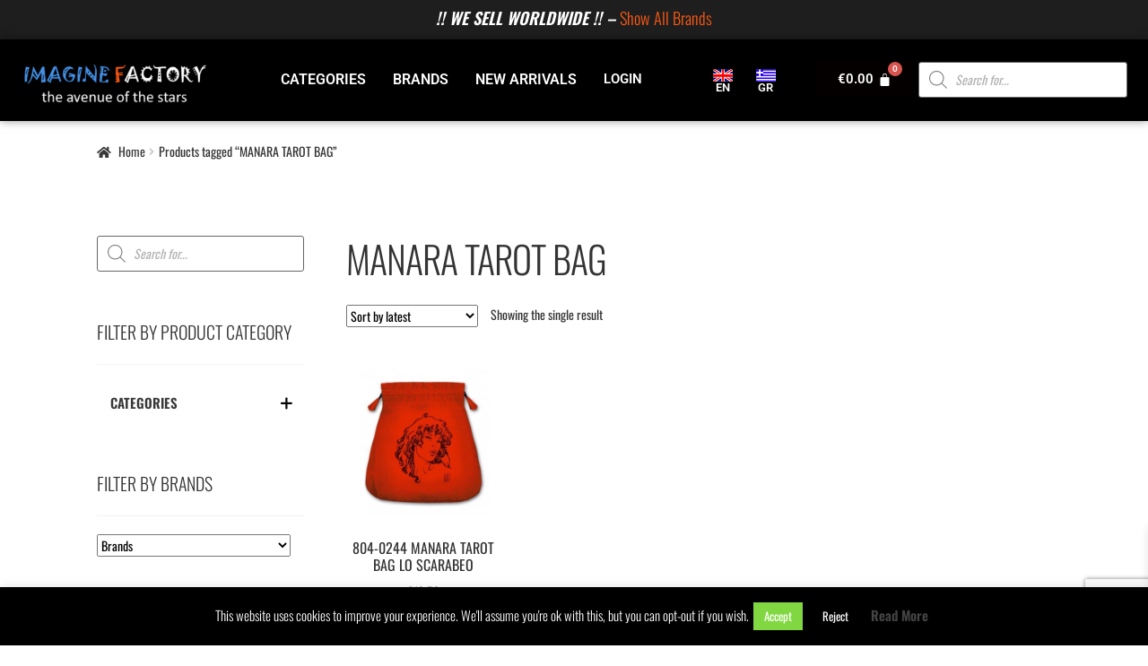

--- FILE ---
content_type: text/html; charset=utf-8
request_url: https://www.google.com/recaptcha/api2/anchor?ar=1&k=6LeAoZAUAAAAANiWBCDSlPx_kJ4msqdek9jwuMot&co=aHR0cHM6Ly93d3cuaW1hZ2luZWZhY3RvcnkuZ3I6NDQz&hl=en&v=PoyoqOPhxBO7pBk68S4YbpHZ&size=invisible&anchor-ms=20000&execute-ms=30000&cb=92uky6fpua1f
body_size: 49735
content:
<!DOCTYPE HTML><html dir="ltr" lang="en"><head><meta http-equiv="Content-Type" content="text/html; charset=UTF-8">
<meta http-equiv="X-UA-Compatible" content="IE=edge">
<title>reCAPTCHA</title>
<style type="text/css">
/* cyrillic-ext */
@font-face {
  font-family: 'Roboto';
  font-style: normal;
  font-weight: 400;
  font-stretch: 100%;
  src: url(//fonts.gstatic.com/s/roboto/v48/KFO7CnqEu92Fr1ME7kSn66aGLdTylUAMa3GUBHMdazTgWw.woff2) format('woff2');
  unicode-range: U+0460-052F, U+1C80-1C8A, U+20B4, U+2DE0-2DFF, U+A640-A69F, U+FE2E-FE2F;
}
/* cyrillic */
@font-face {
  font-family: 'Roboto';
  font-style: normal;
  font-weight: 400;
  font-stretch: 100%;
  src: url(//fonts.gstatic.com/s/roboto/v48/KFO7CnqEu92Fr1ME7kSn66aGLdTylUAMa3iUBHMdazTgWw.woff2) format('woff2');
  unicode-range: U+0301, U+0400-045F, U+0490-0491, U+04B0-04B1, U+2116;
}
/* greek-ext */
@font-face {
  font-family: 'Roboto';
  font-style: normal;
  font-weight: 400;
  font-stretch: 100%;
  src: url(//fonts.gstatic.com/s/roboto/v48/KFO7CnqEu92Fr1ME7kSn66aGLdTylUAMa3CUBHMdazTgWw.woff2) format('woff2');
  unicode-range: U+1F00-1FFF;
}
/* greek */
@font-face {
  font-family: 'Roboto';
  font-style: normal;
  font-weight: 400;
  font-stretch: 100%;
  src: url(//fonts.gstatic.com/s/roboto/v48/KFO7CnqEu92Fr1ME7kSn66aGLdTylUAMa3-UBHMdazTgWw.woff2) format('woff2');
  unicode-range: U+0370-0377, U+037A-037F, U+0384-038A, U+038C, U+038E-03A1, U+03A3-03FF;
}
/* math */
@font-face {
  font-family: 'Roboto';
  font-style: normal;
  font-weight: 400;
  font-stretch: 100%;
  src: url(//fonts.gstatic.com/s/roboto/v48/KFO7CnqEu92Fr1ME7kSn66aGLdTylUAMawCUBHMdazTgWw.woff2) format('woff2');
  unicode-range: U+0302-0303, U+0305, U+0307-0308, U+0310, U+0312, U+0315, U+031A, U+0326-0327, U+032C, U+032F-0330, U+0332-0333, U+0338, U+033A, U+0346, U+034D, U+0391-03A1, U+03A3-03A9, U+03B1-03C9, U+03D1, U+03D5-03D6, U+03F0-03F1, U+03F4-03F5, U+2016-2017, U+2034-2038, U+203C, U+2040, U+2043, U+2047, U+2050, U+2057, U+205F, U+2070-2071, U+2074-208E, U+2090-209C, U+20D0-20DC, U+20E1, U+20E5-20EF, U+2100-2112, U+2114-2115, U+2117-2121, U+2123-214F, U+2190, U+2192, U+2194-21AE, U+21B0-21E5, U+21F1-21F2, U+21F4-2211, U+2213-2214, U+2216-22FF, U+2308-230B, U+2310, U+2319, U+231C-2321, U+2336-237A, U+237C, U+2395, U+239B-23B7, U+23D0, U+23DC-23E1, U+2474-2475, U+25AF, U+25B3, U+25B7, U+25BD, U+25C1, U+25CA, U+25CC, U+25FB, U+266D-266F, U+27C0-27FF, U+2900-2AFF, U+2B0E-2B11, U+2B30-2B4C, U+2BFE, U+3030, U+FF5B, U+FF5D, U+1D400-1D7FF, U+1EE00-1EEFF;
}
/* symbols */
@font-face {
  font-family: 'Roboto';
  font-style: normal;
  font-weight: 400;
  font-stretch: 100%;
  src: url(//fonts.gstatic.com/s/roboto/v48/KFO7CnqEu92Fr1ME7kSn66aGLdTylUAMaxKUBHMdazTgWw.woff2) format('woff2');
  unicode-range: U+0001-000C, U+000E-001F, U+007F-009F, U+20DD-20E0, U+20E2-20E4, U+2150-218F, U+2190, U+2192, U+2194-2199, U+21AF, U+21E6-21F0, U+21F3, U+2218-2219, U+2299, U+22C4-22C6, U+2300-243F, U+2440-244A, U+2460-24FF, U+25A0-27BF, U+2800-28FF, U+2921-2922, U+2981, U+29BF, U+29EB, U+2B00-2BFF, U+4DC0-4DFF, U+FFF9-FFFB, U+10140-1018E, U+10190-1019C, U+101A0, U+101D0-101FD, U+102E0-102FB, U+10E60-10E7E, U+1D2C0-1D2D3, U+1D2E0-1D37F, U+1F000-1F0FF, U+1F100-1F1AD, U+1F1E6-1F1FF, U+1F30D-1F30F, U+1F315, U+1F31C, U+1F31E, U+1F320-1F32C, U+1F336, U+1F378, U+1F37D, U+1F382, U+1F393-1F39F, U+1F3A7-1F3A8, U+1F3AC-1F3AF, U+1F3C2, U+1F3C4-1F3C6, U+1F3CA-1F3CE, U+1F3D4-1F3E0, U+1F3ED, U+1F3F1-1F3F3, U+1F3F5-1F3F7, U+1F408, U+1F415, U+1F41F, U+1F426, U+1F43F, U+1F441-1F442, U+1F444, U+1F446-1F449, U+1F44C-1F44E, U+1F453, U+1F46A, U+1F47D, U+1F4A3, U+1F4B0, U+1F4B3, U+1F4B9, U+1F4BB, U+1F4BF, U+1F4C8-1F4CB, U+1F4D6, U+1F4DA, U+1F4DF, U+1F4E3-1F4E6, U+1F4EA-1F4ED, U+1F4F7, U+1F4F9-1F4FB, U+1F4FD-1F4FE, U+1F503, U+1F507-1F50B, U+1F50D, U+1F512-1F513, U+1F53E-1F54A, U+1F54F-1F5FA, U+1F610, U+1F650-1F67F, U+1F687, U+1F68D, U+1F691, U+1F694, U+1F698, U+1F6AD, U+1F6B2, U+1F6B9-1F6BA, U+1F6BC, U+1F6C6-1F6CF, U+1F6D3-1F6D7, U+1F6E0-1F6EA, U+1F6F0-1F6F3, U+1F6F7-1F6FC, U+1F700-1F7FF, U+1F800-1F80B, U+1F810-1F847, U+1F850-1F859, U+1F860-1F887, U+1F890-1F8AD, U+1F8B0-1F8BB, U+1F8C0-1F8C1, U+1F900-1F90B, U+1F93B, U+1F946, U+1F984, U+1F996, U+1F9E9, U+1FA00-1FA6F, U+1FA70-1FA7C, U+1FA80-1FA89, U+1FA8F-1FAC6, U+1FACE-1FADC, U+1FADF-1FAE9, U+1FAF0-1FAF8, U+1FB00-1FBFF;
}
/* vietnamese */
@font-face {
  font-family: 'Roboto';
  font-style: normal;
  font-weight: 400;
  font-stretch: 100%;
  src: url(//fonts.gstatic.com/s/roboto/v48/KFO7CnqEu92Fr1ME7kSn66aGLdTylUAMa3OUBHMdazTgWw.woff2) format('woff2');
  unicode-range: U+0102-0103, U+0110-0111, U+0128-0129, U+0168-0169, U+01A0-01A1, U+01AF-01B0, U+0300-0301, U+0303-0304, U+0308-0309, U+0323, U+0329, U+1EA0-1EF9, U+20AB;
}
/* latin-ext */
@font-face {
  font-family: 'Roboto';
  font-style: normal;
  font-weight: 400;
  font-stretch: 100%;
  src: url(//fonts.gstatic.com/s/roboto/v48/KFO7CnqEu92Fr1ME7kSn66aGLdTylUAMa3KUBHMdazTgWw.woff2) format('woff2');
  unicode-range: U+0100-02BA, U+02BD-02C5, U+02C7-02CC, U+02CE-02D7, U+02DD-02FF, U+0304, U+0308, U+0329, U+1D00-1DBF, U+1E00-1E9F, U+1EF2-1EFF, U+2020, U+20A0-20AB, U+20AD-20C0, U+2113, U+2C60-2C7F, U+A720-A7FF;
}
/* latin */
@font-face {
  font-family: 'Roboto';
  font-style: normal;
  font-weight: 400;
  font-stretch: 100%;
  src: url(//fonts.gstatic.com/s/roboto/v48/KFO7CnqEu92Fr1ME7kSn66aGLdTylUAMa3yUBHMdazQ.woff2) format('woff2');
  unicode-range: U+0000-00FF, U+0131, U+0152-0153, U+02BB-02BC, U+02C6, U+02DA, U+02DC, U+0304, U+0308, U+0329, U+2000-206F, U+20AC, U+2122, U+2191, U+2193, U+2212, U+2215, U+FEFF, U+FFFD;
}
/* cyrillic-ext */
@font-face {
  font-family: 'Roboto';
  font-style: normal;
  font-weight: 500;
  font-stretch: 100%;
  src: url(//fonts.gstatic.com/s/roboto/v48/KFO7CnqEu92Fr1ME7kSn66aGLdTylUAMa3GUBHMdazTgWw.woff2) format('woff2');
  unicode-range: U+0460-052F, U+1C80-1C8A, U+20B4, U+2DE0-2DFF, U+A640-A69F, U+FE2E-FE2F;
}
/* cyrillic */
@font-face {
  font-family: 'Roboto';
  font-style: normal;
  font-weight: 500;
  font-stretch: 100%;
  src: url(//fonts.gstatic.com/s/roboto/v48/KFO7CnqEu92Fr1ME7kSn66aGLdTylUAMa3iUBHMdazTgWw.woff2) format('woff2');
  unicode-range: U+0301, U+0400-045F, U+0490-0491, U+04B0-04B1, U+2116;
}
/* greek-ext */
@font-face {
  font-family: 'Roboto';
  font-style: normal;
  font-weight: 500;
  font-stretch: 100%;
  src: url(//fonts.gstatic.com/s/roboto/v48/KFO7CnqEu92Fr1ME7kSn66aGLdTylUAMa3CUBHMdazTgWw.woff2) format('woff2');
  unicode-range: U+1F00-1FFF;
}
/* greek */
@font-face {
  font-family: 'Roboto';
  font-style: normal;
  font-weight: 500;
  font-stretch: 100%;
  src: url(//fonts.gstatic.com/s/roboto/v48/KFO7CnqEu92Fr1ME7kSn66aGLdTylUAMa3-UBHMdazTgWw.woff2) format('woff2');
  unicode-range: U+0370-0377, U+037A-037F, U+0384-038A, U+038C, U+038E-03A1, U+03A3-03FF;
}
/* math */
@font-face {
  font-family: 'Roboto';
  font-style: normal;
  font-weight: 500;
  font-stretch: 100%;
  src: url(//fonts.gstatic.com/s/roboto/v48/KFO7CnqEu92Fr1ME7kSn66aGLdTylUAMawCUBHMdazTgWw.woff2) format('woff2');
  unicode-range: U+0302-0303, U+0305, U+0307-0308, U+0310, U+0312, U+0315, U+031A, U+0326-0327, U+032C, U+032F-0330, U+0332-0333, U+0338, U+033A, U+0346, U+034D, U+0391-03A1, U+03A3-03A9, U+03B1-03C9, U+03D1, U+03D5-03D6, U+03F0-03F1, U+03F4-03F5, U+2016-2017, U+2034-2038, U+203C, U+2040, U+2043, U+2047, U+2050, U+2057, U+205F, U+2070-2071, U+2074-208E, U+2090-209C, U+20D0-20DC, U+20E1, U+20E5-20EF, U+2100-2112, U+2114-2115, U+2117-2121, U+2123-214F, U+2190, U+2192, U+2194-21AE, U+21B0-21E5, U+21F1-21F2, U+21F4-2211, U+2213-2214, U+2216-22FF, U+2308-230B, U+2310, U+2319, U+231C-2321, U+2336-237A, U+237C, U+2395, U+239B-23B7, U+23D0, U+23DC-23E1, U+2474-2475, U+25AF, U+25B3, U+25B7, U+25BD, U+25C1, U+25CA, U+25CC, U+25FB, U+266D-266F, U+27C0-27FF, U+2900-2AFF, U+2B0E-2B11, U+2B30-2B4C, U+2BFE, U+3030, U+FF5B, U+FF5D, U+1D400-1D7FF, U+1EE00-1EEFF;
}
/* symbols */
@font-face {
  font-family: 'Roboto';
  font-style: normal;
  font-weight: 500;
  font-stretch: 100%;
  src: url(//fonts.gstatic.com/s/roboto/v48/KFO7CnqEu92Fr1ME7kSn66aGLdTylUAMaxKUBHMdazTgWw.woff2) format('woff2');
  unicode-range: U+0001-000C, U+000E-001F, U+007F-009F, U+20DD-20E0, U+20E2-20E4, U+2150-218F, U+2190, U+2192, U+2194-2199, U+21AF, U+21E6-21F0, U+21F3, U+2218-2219, U+2299, U+22C4-22C6, U+2300-243F, U+2440-244A, U+2460-24FF, U+25A0-27BF, U+2800-28FF, U+2921-2922, U+2981, U+29BF, U+29EB, U+2B00-2BFF, U+4DC0-4DFF, U+FFF9-FFFB, U+10140-1018E, U+10190-1019C, U+101A0, U+101D0-101FD, U+102E0-102FB, U+10E60-10E7E, U+1D2C0-1D2D3, U+1D2E0-1D37F, U+1F000-1F0FF, U+1F100-1F1AD, U+1F1E6-1F1FF, U+1F30D-1F30F, U+1F315, U+1F31C, U+1F31E, U+1F320-1F32C, U+1F336, U+1F378, U+1F37D, U+1F382, U+1F393-1F39F, U+1F3A7-1F3A8, U+1F3AC-1F3AF, U+1F3C2, U+1F3C4-1F3C6, U+1F3CA-1F3CE, U+1F3D4-1F3E0, U+1F3ED, U+1F3F1-1F3F3, U+1F3F5-1F3F7, U+1F408, U+1F415, U+1F41F, U+1F426, U+1F43F, U+1F441-1F442, U+1F444, U+1F446-1F449, U+1F44C-1F44E, U+1F453, U+1F46A, U+1F47D, U+1F4A3, U+1F4B0, U+1F4B3, U+1F4B9, U+1F4BB, U+1F4BF, U+1F4C8-1F4CB, U+1F4D6, U+1F4DA, U+1F4DF, U+1F4E3-1F4E6, U+1F4EA-1F4ED, U+1F4F7, U+1F4F9-1F4FB, U+1F4FD-1F4FE, U+1F503, U+1F507-1F50B, U+1F50D, U+1F512-1F513, U+1F53E-1F54A, U+1F54F-1F5FA, U+1F610, U+1F650-1F67F, U+1F687, U+1F68D, U+1F691, U+1F694, U+1F698, U+1F6AD, U+1F6B2, U+1F6B9-1F6BA, U+1F6BC, U+1F6C6-1F6CF, U+1F6D3-1F6D7, U+1F6E0-1F6EA, U+1F6F0-1F6F3, U+1F6F7-1F6FC, U+1F700-1F7FF, U+1F800-1F80B, U+1F810-1F847, U+1F850-1F859, U+1F860-1F887, U+1F890-1F8AD, U+1F8B0-1F8BB, U+1F8C0-1F8C1, U+1F900-1F90B, U+1F93B, U+1F946, U+1F984, U+1F996, U+1F9E9, U+1FA00-1FA6F, U+1FA70-1FA7C, U+1FA80-1FA89, U+1FA8F-1FAC6, U+1FACE-1FADC, U+1FADF-1FAE9, U+1FAF0-1FAF8, U+1FB00-1FBFF;
}
/* vietnamese */
@font-face {
  font-family: 'Roboto';
  font-style: normal;
  font-weight: 500;
  font-stretch: 100%;
  src: url(//fonts.gstatic.com/s/roboto/v48/KFO7CnqEu92Fr1ME7kSn66aGLdTylUAMa3OUBHMdazTgWw.woff2) format('woff2');
  unicode-range: U+0102-0103, U+0110-0111, U+0128-0129, U+0168-0169, U+01A0-01A1, U+01AF-01B0, U+0300-0301, U+0303-0304, U+0308-0309, U+0323, U+0329, U+1EA0-1EF9, U+20AB;
}
/* latin-ext */
@font-face {
  font-family: 'Roboto';
  font-style: normal;
  font-weight: 500;
  font-stretch: 100%;
  src: url(//fonts.gstatic.com/s/roboto/v48/KFO7CnqEu92Fr1ME7kSn66aGLdTylUAMa3KUBHMdazTgWw.woff2) format('woff2');
  unicode-range: U+0100-02BA, U+02BD-02C5, U+02C7-02CC, U+02CE-02D7, U+02DD-02FF, U+0304, U+0308, U+0329, U+1D00-1DBF, U+1E00-1E9F, U+1EF2-1EFF, U+2020, U+20A0-20AB, U+20AD-20C0, U+2113, U+2C60-2C7F, U+A720-A7FF;
}
/* latin */
@font-face {
  font-family: 'Roboto';
  font-style: normal;
  font-weight: 500;
  font-stretch: 100%;
  src: url(//fonts.gstatic.com/s/roboto/v48/KFO7CnqEu92Fr1ME7kSn66aGLdTylUAMa3yUBHMdazQ.woff2) format('woff2');
  unicode-range: U+0000-00FF, U+0131, U+0152-0153, U+02BB-02BC, U+02C6, U+02DA, U+02DC, U+0304, U+0308, U+0329, U+2000-206F, U+20AC, U+2122, U+2191, U+2193, U+2212, U+2215, U+FEFF, U+FFFD;
}
/* cyrillic-ext */
@font-face {
  font-family: 'Roboto';
  font-style: normal;
  font-weight: 900;
  font-stretch: 100%;
  src: url(//fonts.gstatic.com/s/roboto/v48/KFO7CnqEu92Fr1ME7kSn66aGLdTylUAMa3GUBHMdazTgWw.woff2) format('woff2');
  unicode-range: U+0460-052F, U+1C80-1C8A, U+20B4, U+2DE0-2DFF, U+A640-A69F, U+FE2E-FE2F;
}
/* cyrillic */
@font-face {
  font-family: 'Roboto';
  font-style: normal;
  font-weight: 900;
  font-stretch: 100%;
  src: url(//fonts.gstatic.com/s/roboto/v48/KFO7CnqEu92Fr1ME7kSn66aGLdTylUAMa3iUBHMdazTgWw.woff2) format('woff2');
  unicode-range: U+0301, U+0400-045F, U+0490-0491, U+04B0-04B1, U+2116;
}
/* greek-ext */
@font-face {
  font-family: 'Roboto';
  font-style: normal;
  font-weight: 900;
  font-stretch: 100%;
  src: url(//fonts.gstatic.com/s/roboto/v48/KFO7CnqEu92Fr1ME7kSn66aGLdTylUAMa3CUBHMdazTgWw.woff2) format('woff2');
  unicode-range: U+1F00-1FFF;
}
/* greek */
@font-face {
  font-family: 'Roboto';
  font-style: normal;
  font-weight: 900;
  font-stretch: 100%;
  src: url(//fonts.gstatic.com/s/roboto/v48/KFO7CnqEu92Fr1ME7kSn66aGLdTylUAMa3-UBHMdazTgWw.woff2) format('woff2');
  unicode-range: U+0370-0377, U+037A-037F, U+0384-038A, U+038C, U+038E-03A1, U+03A3-03FF;
}
/* math */
@font-face {
  font-family: 'Roboto';
  font-style: normal;
  font-weight: 900;
  font-stretch: 100%;
  src: url(//fonts.gstatic.com/s/roboto/v48/KFO7CnqEu92Fr1ME7kSn66aGLdTylUAMawCUBHMdazTgWw.woff2) format('woff2');
  unicode-range: U+0302-0303, U+0305, U+0307-0308, U+0310, U+0312, U+0315, U+031A, U+0326-0327, U+032C, U+032F-0330, U+0332-0333, U+0338, U+033A, U+0346, U+034D, U+0391-03A1, U+03A3-03A9, U+03B1-03C9, U+03D1, U+03D5-03D6, U+03F0-03F1, U+03F4-03F5, U+2016-2017, U+2034-2038, U+203C, U+2040, U+2043, U+2047, U+2050, U+2057, U+205F, U+2070-2071, U+2074-208E, U+2090-209C, U+20D0-20DC, U+20E1, U+20E5-20EF, U+2100-2112, U+2114-2115, U+2117-2121, U+2123-214F, U+2190, U+2192, U+2194-21AE, U+21B0-21E5, U+21F1-21F2, U+21F4-2211, U+2213-2214, U+2216-22FF, U+2308-230B, U+2310, U+2319, U+231C-2321, U+2336-237A, U+237C, U+2395, U+239B-23B7, U+23D0, U+23DC-23E1, U+2474-2475, U+25AF, U+25B3, U+25B7, U+25BD, U+25C1, U+25CA, U+25CC, U+25FB, U+266D-266F, U+27C0-27FF, U+2900-2AFF, U+2B0E-2B11, U+2B30-2B4C, U+2BFE, U+3030, U+FF5B, U+FF5D, U+1D400-1D7FF, U+1EE00-1EEFF;
}
/* symbols */
@font-face {
  font-family: 'Roboto';
  font-style: normal;
  font-weight: 900;
  font-stretch: 100%;
  src: url(//fonts.gstatic.com/s/roboto/v48/KFO7CnqEu92Fr1ME7kSn66aGLdTylUAMaxKUBHMdazTgWw.woff2) format('woff2');
  unicode-range: U+0001-000C, U+000E-001F, U+007F-009F, U+20DD-20E0, U+20E2-20E4, U+2150-218F, U+2190, U+2192, U+2194-2199, U+21AF, U+21E6-21F0, U+21F3, U+2218-2219, U+2299, U+22C4-22C6, U+2300-243F, U+2440-244A, U+2460-24FF, U+25A0-27BF, U+2800-28FF, U+2921-2922, U+2981, U+29BF, U+29EB, U+2B00-2BFF, U+4DC0-4DFF, U+FFF9-FFFB, U+10140-1018E, U+10190-1019C, U+101A0, U+101D0-101FD, U+102E0-102FB, U+10E60-10E7E, U+1D2C0-1D2D3, U+1D2E0-1D37F, U+1F000-1F0FF, U+1F100-1F1AD, U+1F1E6-1F1FF, U+1F30D-1F30F, U+1F315, U+1F31C, U+1F31E, U+1F320-1F32C, U+1F336, U+1F378, U+1F37D, U+1F382, U+1F393-1F39F, U+1F3A7-1F3A8, U+1F3AC-1F3AF, U+1F3C2, U+1F3C4-1F3C6, U+1F3CA-1F3CE, U+1F3D4-1F3E0, U+1F3ED, U+1F3F1-1F3F3, U+1F3F5-1F3F7, U+1F408, U+1F415, U+1F41F, U+1F426, U+1F43F, U+1F441-1F442, U+1F444, U+1F446-1F449, U+1F44C-1F44E, U+1F453, U+1F46A, U+1F47D, U+1F4A3, U+1F4B0, U+1F4B3, U+1F4B9, U+1F4BB, U+1F4BF, U+1F4C8-1F4CB, U+1F4D6, U+1F4DA, U+1F4DF, U+1F4E3-1F4E6, U+1F4EA-1F4ED, U+1F4F7, U+1F4F9-1F4FB, U+1F4FD-1F4FE, U+1F503, U+1F507-1F50B, U+1F50D, U+1F512-1F513, U+1F53E-1F54A, U+1F54F-1F5FA, U+1F610, U+1F650-1F67F, U+1F687, U+1F68D, U+1F691, U+1F694, U+1F698, U+1F6AD, U+1F6B2, U+1F6B9-1F6BA, U+1F6BC, U+1F6C6-1F6CF, U+1F6D3-1F6D7, U+1F6E0-1F6EA, U+1F6F0-1F6F3, U+1F6F7-1F6FC, U+1F700-1F7FF, U+1F800-1F80B, U+1F810-1F847, U+1F850-1F859, U+1F860-1F887, U+1F890-1F8AD, U+1F8B0-1F8BB, U+1F8C0-1F8C1, U+1F900-1F90B, U+1F93B, U+1F946, U+1F984, U+1F996, U+1F9E9, U+1FA00-1FA6F, U+1FA70-1FA7C, U+1FA80-1FA89, U+1FA8F-1FAC6, U+1FACE-1FADC, U+1FADF-1FAE9, U+1FAF0-1FAF8, U+1FB00-1FBFF;
}
/* vietnamese */
@font-face {
  font-family: 'Roboto';
  font-style: normal;
  font-weight: 900;
  font-stretch: 100%;
  src: url(//fonts.gstatic.com/s/roboto/v48/KFO7CnqEu92Fr1ME7kSn66aGLdTylUAMa3OUBHMdazTgWw.woff2) format('woff2');
  unicode-range: U+0102-0103, U+0110-0111, U+0128-0129, U+0168-0169, U+01A0-01A1, U+01AF-01B0, U+0300-0301, U+0303-0304, U+0308-0309, U+0323, U+0329, U+1EA0-1EF9, U+20AB;
}
/* latin-ext */
@font-face {
  font-family: 'Roboto';
  font-style: normal;
  font-weight: 900;
  font-stretch: 100%;
  src: url(//fonts.gstatic.com/s/roboto/v48/KFO7CnqEu92Fr1ME7kSn66aGLdTylUAMa3KUBHMdazTgWw.woff2) format('woff2');
  unicode-range: U+0100-02BA, U+02BD-02C5, U+02C7-02CC, U+02CE-02D7, U+02DD-02FF, U+0304, U+0308, U+0329, U+1D00-1DBF, U+1E00-1E9F, U+1EF2-1EFF, U+2020, U+20A0-20AB, U+20AD-20C0, U+2113, U+2C60-2C7F, U+A720-A7FF;
}
/* latin */
@font-face {
  font-family: 'Roboto';
  font-style: normal;
  font-weight: 900;
  font-stretch: 100%;
  src: url(//fonts.gstatic.com/s/roboto/v48/KFO7CnqEu92Fr1ME7kSn66aGLdTylUAMa3yUBHMdazQ.woff2) format('woff2');
  unicode-range: U+0000-00FF, U+0131, U+0152-0153, U+02BB-02BC, U+02C6, U+02DA, U+02DC, U+0304, U+0308, U+0329, U+2000-206F, U+20AC, U+2122, U+2191, U+2193, U+2212, U+2215, U+FEFF, U+FFFD;
}

</style>
<link rel="stylesheet" type="text/css" href="https://www.gstatic.com/recaptcha/releases/PoyoqOPhxBO7pBk68S4YbpHZ/styles__ltr.css">
<script nonce="pMmbire-_55yXgftAf9kWg" type="text/javascript">window['__recaptcha_api'] = 'https://www.google.com/recaptcha/api2/';</script>
<script type="text/javascript" src="https://www.gstatic.com/recaptcha/releases/PoyoqOPhxBO7pBk68S4YbpHZ/recaptcha__en.js" nonce="pMmbire-_55yXgftAf9kWg">
      
    </script></head>
<body><div id="rc-anchor-alert" class="rc-anchor-alert"></div>
<input type="hidden" id="recaptcha-token" value="[base64]">
<script type="text/javascript" nonce="pMmbire-_55yXgftAf9kWg">
      recaptcha.anchor.Main.init("[\x22ainput\x22,[\x22bgdata\x22,\x22\x22,\[base64]/[base64]/[base64]/ZyhXLGgpOnEoW04sMjEsbF0sVywwKSxoKSxmYWxzZSxmYWxzZSl9Y2F0Y2goayl7RygzNTgsVyk/[base64]/[base64]/[base64]/[base64]/[base64]/[base64]/[base64]/bmV3IEJbT10oRFswXSk6dz09Mj9uZXcgQltPXShEWzBdLERbMV0pOnc9PTM/bmV3IEJbT10oRFswXSxEWzFdLERbMl0pOnc9PTQ/[base64]/[base64]/[base64]/[base64]/[base64]\\u003d\x22,\[base64]\\u003d\x22,\x22w7TDvsOEwpxJAhQ3wrTDtMOBQ3bDjcOZSMOLwq80UMOhaVNZQSbDm8K7ccKOwqfCkMOuSm/CgRfDlWnCpwByX8OAK8OrwozDj8OEwr9ewqpkXHhuCcOuwo0RGMObSwPCvsKUbkLDqCcHVF1ONVzCtsKOwpQvBibCicKCcm7Djg/ClsKew4N1JMORwq7Ck8K3bsONFVPDmcKMwpMtwoPCicKdw6/DgELCkm05w5kFwr0Hw5XCi8KUwofDocOJaMKfLsO8w5NOwqTDvsKZwoVOw6zCmSVeMsKkP8OaZWfCp8KmH3bClMO0w4cKw4Jnw4M5HcOTZMKuw5kKw5vCq2HDisKnwq/CssO1GxIgw5IAUcKRasKfbsKEdMOqfSfCtxM+wonDjMOJwpXCjlZoQsKpTUgGcsOVw652wrZmO0vDlRRTw5lfw5PCmsKaw7cWA8OCwpvCl8O/IHHCocKvw6M4w5xew7wOIMKkw5Z9w4N/LRPDux7Ci8K/w6Utw7sSw53Cj8KdD8KbXzXDuMOCFsOSI3rCmsKDNBDDtll0fRPDnjvDu1kiUcOFGcK0wpnDssK0XsK0wro7w48AUmEZwoshw5DCicORYsKLw54owrY9D8KnwqXCjcOWwqcSHcKow45mwp3CsmjCtsO5w77Ci8K/w4hAHsKcV8KqwpLDrBXCt8KawrEwFTEQfUTCp8K9QmUTMMKIaFPCi8OhwpnDpQcFw7DDu0bCmmLCsAdFIsKkwrfCvlRdwpXCgxFCwoLCsl/[base64]/DkFLDnMKJS8Otw6YmdsOZQcO5w7xlw4kkwovCu8K/[base64]/wqfCpBnCtx80w7JnMTUuw43DkGtfcF/[base64]/[base64]/[base64]/DocKLwrQPFRLCqBo5CxbCicOZIDnCk27CicO3wqPCnmIZTxpDw4zDhXnCkD5ZE35cw6LDnDxNczhcOMKNSMONLjjDvMKvbsOew4UCTWtkwpnChcOVDcKqLBwlIsOtw73ClTvCnVoXwqnDs8OuwqvClMOnw5jCjsKvwosww7/CvsK/G8KOwqLCkS50wocLXVDCosK8w47DucKvKsO7Tg7DkMOrVzbDmErDiMKMw4gNI8Kmw4LDklLCkcKteyd2MMKsQcOcwoHDkMO0wpo4wrrDnm4yw7/DgMKkw5p/OMO+eMKyannCtcOTIMKrwok8G3kpecK3w5RowqxcNcKNcsKtw6/CkzjClMKuDcOjVVTDt8O8TcKmLcOMw6t9wpDCksO2QxUqQcOpZwMhw5Z4w7J5cgQjW8OQYx1CWMKsaB7Dpy3ClsK1w740wq7CuMObwoDCp8K0WCoPw7ZhacKPIhPDg8OBwp5JeAlIw5vCuXnDiAgNf8KEwpkKwqVDa8KJecOUwrzDsmIxWAdeam3DnkbCjl3Ct8O4wq/DpcK5MMK3AHNLwrbDhicLC8K8w6jCjn0qMl7CoQ5uw7xjMsKtVAjDusKrBcOgSGZ8NDVFD8OEUHDCi8Ocw5B8F1AFwrbCnGJ8wpTDu8ORQxsVcB1Pw65VwqnCl8OIwpfCtwzDk8OsFcO+wonCuw/[base64]/bH3Dr1Q/w6DCtGvDq1XCs8OXEMK/ccO5wpHCpcK3wo7ClcKCKsKPwpbDssOuw5Bnw6d7bwMiR0Q0VsO5YyfDo8O8WcKow5ByBA53w5FmCsO9RMK3TMOCw6Aewo1fGcOAwrFIeMKiw5MiwpVFTcK1VMOOBMO0D0R0wrrCt1TDv8KHwo/DqcKpecKIFUQ8AWM2SXx/woEeOFXDucOswokjKgEjw4wXfV7Cu8K8wp/CvUHDksK9XsOqfsOGwoIQX8OUTAYScA95eyjDkyjDk8KoYMKFw5LCssK8dyHDvcO9Yw3CrcKJFT99McOpPcOuwpPDiiLDhsKpw4PDksOIwq7DhXRvKjsgwq5/WD7DicONwpMUwpQswpY4w6jDtMO6AHwGw7hKwqvCsHbDocKAA8OhE8Knw73DjcKffm44wo4Qd00tH8KpworCkiDDrMK+wqEKfMKyKD07w6fDtFnDqBPCrX7CkcORwrBzEcOGw7zCq8K8b8KuwqZLw4bCi3bDpMOIccKswpkIw4NDc2k0woTChcO6EVEFwppbw4/Do1x+w6soOAQ0w7wCw6rDjsO6ExgoASzDucOYwowxX8Ktw5XDpsO3G8K1X8OBEcKVNzfCicKtwp/[base64]/fsK4EE7Cp8OUw4lNw43ChsKMw4kqASDDs0PCpjI0w4RkwrYWJ1ktw58MJCvDsT5Rw5fDhsK7DzNKwqY5w6w4wpjCrwXCrDDDlsONw6PChcO7LSVONsKTwpXDiXXDowweesOhBcOAwooTQsK1w4TCtMO/wobCrcOfLh0DcTvDoQTDr8O8wqXDllc8w67Dk8OlOyXDncKmZcOoZsObwo/DjHLChQlbN33CuDRHwqHCpgw8c8KEF8O7YifDqhzCklsKF8O/[base64]/CjAzDkcOvOF3Cq1YYw6dVasKwE8O3XnUhQHDCuXfCuMK5UnrDgGnDomFHBcKvw44Aw6fCk8KRdgBOLUETEcOPw4DDlsO2w4fDjxBfwqJ2QXLDicO/A33CmsO2wqFHc8OJwqzCjkMCUcKYRU3DqgrCs8KgeAh1w6ZmRkvDtD8KwoHCpAXCg1pTw7Nxw7LDtkADD8O9ZMK0wokMw5wXwpIXwpjDlMKTwrPCoz7DnsKucQnDr8OvS8K0ZkbDghArw4stIMKaw4XCkMOGw5lewq58wrs8RRTDiGjCvSxQw7/DpcOQNsO7Jnltwph7w6HCgMKOwoLCvMK3w7zCpcK4wqtkw6ofXS0HwrJxYcOjwpfCqj5/Fzo0WcO8wozDvMObMGPDtmLDqRV5P8KPw67DlMKVwpHCohxowofCrsObVMO5wqtGOwPCnMOFdy0Xw6/Dhk3DvW1Twok4NGBjF2HDhFjCm8O/[base64]/Ck8OXasOkfsOewpw/[base64]/[base64]/Cp8OAwqDDk8O+Yh5vwqkkwpzDs8K2w5oRF2kPd8KkXCHCu8OyRULDnsK+F8KNdQjCgCopEsOIw7zCkj/CoMOlWUNBwqAcwqEOw6ZHAl8hwpJww5nDqkJbB8OsYcKVwoNndEcmXUvCgB8Uwr/DuWbDiMKuaUHDjsOwBsOKw6nDpsOfKcO5FcOvOXHCmcOtNQ5Hw7ckQMKqH8OtworDtBA5EljDqz8kw7Nywr9DRgUzXcKwZsKbwogow6I1w7NkXsOUwoVnw6t8HsKGC8KZwp8Rw7nCksOVEgJmBy/[base64]/UMOFwo1aw55fYwoacsORIVkpJRXDgWEgTsOkck19CsKpcn7Cg1TDmSN/w7U8w6fChcOCwqpcw6TDlGBJEkR5w4zCssOww6zCoHrDiS/CjsOhwqlDw73CvwNMw7rCmirDm8Kfw7HDm28pwpwWw514w4fDl0bDuErDoFzCrsKncg3DtcKPw5zDq30PwrcxZcKHwp9XP8KgccO/w4zDh8OkBD/[base64]/[base64]/DoFTCvi9nw4Ybw7w+fRnCrMKjwrnCoMOcDzfDryvDkMOmwq/DsCsWw4TDm8K/aMKjHcOTwqLDiExMwovDuArDtsOUw4bDjcKqFcKZNwwxw4LCtHNPwqA5wqBQcU5FfGDClcOdw7d/WS8Pw4LDuAzDmjjClj0QC2ZfGSUJwqhKw4fCp8OTwobDjcKMa8Oiw7kqwqQPwo8AwqPDkcOnw4PDl8KXC8K8Pgs6V256d8Oww4Fbw6cKwq95w6PCswB9QFBnNMK1J8KLCQ/CgsOCbWhpwo7Co8Oqw7bCvmzDs0XCr8ODwrTCisKTw6shwrPCjcKNw4zDr1R7MMKPwqjDt8O+w5MrY8Ovw6vCmsOZwqwVDcOjQHjCqFFhwrHCuMOdAh/DpCAHw7l8eDhgSX7DjsO4QTZJw6czwpsATAdQeG0Ww53DssKsw6Brw4wJP3AmQcKafzRMLMOwwobCl8KRbsOOU8OMw5jCgcKtfcOlH8Kdw4wMwq8fwoHCgMKiw4k/wog7w5nDm8KEHcKaScKZQTHDssKdw6Q/[base64]/CncKxwrUNw6LCgBzChigcSxPCkgBRwpzDkiMWYzTDmwzCosOVSsK/w48JM0PDncKBDEQfw5jCv8OMw5LChMKAXcOfw4JEDEjDqsOLaiFhwqnCql7DlsKlwq3DjDjDukrCk8K3FVZIMcOTw44eCQ7DjcKVwrZ6LH/CqsK0WcKPB10fEcKyLScDDMOnRcKjJBQ6R8KXw4TDkMOOFMOiQVcDwqnDnX5Ww7/DjRHCgMKuwpoaUnjDv8KIHMKKGMOpN8KIGQUSw4sIw6nDqBTDrMKSTW7CtsKMw5PDg8KeE8O9LnQ5ScK9w5rDols7ZUwlwr/DisOcNcOyHlNWPcOSwqPCgcKSw5Vdwo/[base64]/[base64]/CmyZxW2s9Ngldw4U/wrTCnwLDiVnDvF47wqxRODAaCEbDm8OuL8Ofw6AILxVae0nDuMKgX1pRQEofOMOXVsKrHBB6RyDCg8OpcMKlGW91Pwp7eAYZwrLDmRdbFcO1woTCvC3CjCILw4UZwoE/MGoYw43CrF3ClVDDsMKFw71hw5YKXsOpw7YNwpnCmMKuNnXDqcOsQMKFE8K7w7LDj8O1w4PCjRPDsjUtIUXClAlWLkvCmsKnw78cwpvDm8K/wrvDnSoWwrhUGAXDoi8PwrLDiRzDp2tTwrvDrlvDtiHCqsKFw6NBLcOiLsOfw7rDk8KOb0QIw5vDl8OQLhYKWMO/cjXDgBgJwrXDiR1ff8Ovwot+MAjDpFRow6/DlsOnw5MjwohNwqLDm8ObwqZXERfDqxdOwr83w63DtcKPK8Oqw5jDpMOsVQxaw6odMMKmLS/DpkhfcXbClMKNTk/DvcOmw6TDkQ1ew7jCj8Ovwr0Uw6HCn8OLw5XClMKLOsKSXmlDDsOCwooKWVjCu8O/wpvCk0zDosKQw6DDrsKQbmx6YjbChzjCgcKPN37DkBjDp1XDrsOow6xWw5tBw7vCjMOvwpDCk8KtYULDgMKAw4xRPl1qwp4INMKmBMOUfMObwr9qwpnChMKew6BvCMO5woHDuTAEwobDjcOcesKJwqopfcO4ZMKNRcOWU8Ofw4zDlFjDrsOmHsKXWV/Cmj3DmkoJw5thw5zDmmPCvTTCm8KOS8OVTUrDocOfBcK3T8OOGy7CmsOswqjCoQRwE8OyTcKpw5jDtGDDnsOVwrvDk8K8eMKnwpfDpcOSw6/[base64]/DkGIuHiwCwpbClShWDsOFdUU/Y8KlGQ43cAPDmsOEw6gEbivDrHjChk3CnsOPAcOPwr0bZcKbw43DuWPDlxDCtTjDqcK/[base64]/[base64]/C0XDlwXDr8ODV1PDl8K6LMOxFsOFw70DwqcnwoDCrBp6CMO3wocResOmw4PCg8KLGMOATzbCkcO/Mi7CtcK/HMOuw4/CkRvCssOqwoPDgFzDgFPDuHPDlmoiwp5awoUyU8KgwpALdDZjwovDtCTDjsOLRcKyQ1TDg8KtwqrCsDgjw7ovUcOrwq4/[base64]/[base64]/Cr8OfwqZJP8OEPArCusKCw7TCk8OUwqACMDXCmUDDqcK8Mh0SwpzDo8OMLD3Cqn7DkW5zw7bCrcOOXDZJEmJtwrojwqLCjAMew6Z2cMOKwoYWw6gQw6/CnVZXwqJKw7TDhg1tJcKnK8OxM3zDl0R/UcO8wrlRw4PCnGx3w4NnwoIeBcKvwpRNwqHDhcKpwptiT2bCs3LCucORdBfCkMO1Ow7DjMKvwqReWn4SZDZ+w7QJRcOUHmZ+H3oAZsOiKsKqw4wcbyPCnHUiw4pnwrABw7PDnXPCosK5RnFvWcKiK3kOC0TDsQh2O8Kdw4MWT8KKN1fCpTkBBC/Dq8Kmw5fDnMK+wp3DmGzDjMOJWHLCm8OLw4vDqsKVw5lPP3Iyw5VqIcK0wqhlw5gQKMKpLinDhMKGw5HDmcOQwojDkxB6w48jO8OHw4rDoDbDrcOkE8Oow7J+w409w6Btwqd3fn3DkGA+w4F2T8OXw71/OsKrW8OLKW1Cw57Dti/[base64]/[base64]/CkTpVw4cjw4YAc8O/[base64]/[base64]/DjMOBYMOPDzLDjEfCvAwQwoRbcm7Co8Kvw4wDXnHDgRrDhsOCHm7DjcK8IjZxDcK1H1pEwpnDgMO8b2MMw4RTfiQyw4UxHEjDtsKIwqMBFcOqwoXCicO4AlXCq8Oyw6/DhC3DnsOBw50Dw6EYA3DCssK7fMOfXQrDssKJSkHChMOewrt2Sz01w6ogHUZYd8Oowo9QwofDo8O+wqEpDjXCmj4lw5Fcwokqw60JwroOw5PCicOew6UmXcKkFCbDjsKXwqF9wr7DmX7DoMOmw6VgH1BKw5fDg8KRwoBuDmoNw6/[base64]/Di8Kww5fCiH7DsMOodBJmwpgPBxQ9w69+FXvDgjXDsgQ+wrcnw4Y0wqIpw40Zwr/CjBFwL8Kuw4vDoXo8wq3CkWHCjsKVY8KiwojDisKPw6/CjcKYwrTDn0vCtglDwq3Cn113TsK7w6sIw5XCqzLCtsO3UMKSwpbClcOIAMKVw5VoUxrCmsOsHSACHVdNSWljM1/CjcO4WmwMw6xCwrANPRl+wrrDp8OqUEZQSMKLGmYYJjYPIMO8JMOvCMKXAsKowrsHw4FiwpAPwrkTwqlRRDwVFV9awqcOWjrDmsKKw7dMwrTCplbDlzfDmcKXw7fCoW7DjsO/[base64]/wrfCiRdoLMKMw59ywq/Cm8KDdsKwRjzCtDPDpirDlH0pNcORYBbCtsKcwopIwr4lasKRwoTDvzHDvsOPEEPCq0IGVcKid8K9Y2TCjhHCqHbDsFhqT8KqwpPDtDBgCGVPdhpgQEVTw4lbKBHDm3bDpcKbwq7CqVgZMAHDpwUzKC/[base64]/w6VZwoLDkMKfwpPCuyBhSsOuwo3DpMKHwrk2DUTDgMOBwr4vX8KOw7vCrMKnw7zDisKWw4jCmgrDoMKKwos6w5tgw4cDBsOWSMOXwpRNIcKxw6TCpsOBw4oLbzM7IwDDnw/CmFfDjUXCugUKa8KgacOIMMKWPgVtw7kqIRXCryPCssODEsKWwqvCtkh9w6RtIsONRMK9wqZTD8KmfcKdRgEcwo8FdyZhD8OlwoTCmzzClR1vw7PDpcK4b8O+w5rDpQ/[base64]/[base64]/JMOIw4Jmwq5SQ3pxw7xdw6jDkcKSwplTwpnCoMOtwr4Cw4fDvyXDpMOpwr7DlXw/ZsKGw5XDi35iwp9OTMOfwqJRJ8KuCHVGw7QaV8ObGz4/w5Yvw7xjwo1XQDx/NkXDhcOXdF/CuxsCwrrDk8KPw43CqFvDnGnCr8KBw68cw5nDnEtiLcObw5EdwoXCjALDlkfDjsOKw4fDng3Ci8OnwoXDgzHDscO7w7XCusKQwqbDk3cpWsOaw6gvw5fCn8O6eEXCr8OLVljDli/DpwEgwpbDtxnDrlLDjcKMQHnCgsOEw4dMUsOPDgQCYjrCtH1rw79FE0TDpkLDmMK1w6gpwpsdw504RMKAwqxnFMO8wpIFXjYFw5TCisO+AsOjbSJ9wq1XWMKIwpZ5Yh1Iw6HCm8OPwodhZ1/CqMOjBMOBwp3Ck8Kiw7rDshvDtcKhBC/CqUrDnXTCng1eeMOywoLCgW3Cl0E1eRDDmBw/w6vDocOzJwUcw5Fhw4wtwprCscKKw6wlwoRxw7DDqsK9fsO0ZcKTYsOvwqLDvcO0wrM0SsKtbiRbwprCmMOfSUVnFHpmRFlGw7rCrH0PAxkuEGbDgRzDuSHCkHU7woLDohkOw6XDiwfCp8OAw5w6LwgaR8KOemXDk8KYw5UWdFfCqU4Cw6nDpsKGWcOdFSvDtQ8/wr02woM4MMOJfsOMw4PCsMO7wppaPRhFVnDDoh7DmQnDgMOIw75+ZMKPwoXDnXcQeVXDpELDmsKywrvDv3Y3w5XCg8KeEMKGNFkAw43Cj0Ujwox2QsOmwqDCrn/CjcKXwphNMMKBw4HDnCbDqTTDmsK8MjJrwrMPMHMZQsODw68AIH3Cu8KXwoBlw5fDgcO2HCkvwo5/wq3DicKaXyZ6TMOUJ2Ffw7sZworDiA4uDsK5wr0dI3ICW39ZYUM0w40XW8OzCcOqTQ/CkMO8ZlLDpgHCuMORXMKNGVtPO8Opw7QaSMOzWzvDncOFDMKPw75Awp02FFzCrsOSU8Oial/[base64]/cyJlTXvChMO9w5HCvXZ1wr9gwpLDs8ORbcK5wpbCrSgvwqR2X2HDqX/DnSAfwq8jCxzCtTYywpkYw6B2H8KmTEZ6w5c8aMKrP2Qnw5ZkwrbCoGZEwqMPw6QwwprDoRl3UzJ6BcO3esOKGcOsZTAuAMOCwrzCusOswoclFcKmYMKiw5/DqcOIcMOTw47CjFdQKcKjekscXcKvwq9UanXDvcKvwqhJT3FEwrBOa8KDwqhpTcOPworDklEtYWgww40MwpIRNG4xR8O8SMKcPAnDs8OOwovDsVlbH8K1VV0JwozCnsKwL8O/SMKvwq9LwoHClDcfwq8fUlvDsWEcwpk6HWLCq8O8azJ4dVjDscK+cAvCqgDDjjxRXRVdwoHDvnzDg2t2wrbDmAQvwpADwqFoG8Ovw4R/U0/Dp8Kbwr1/HBtpPMOxw7TCqmQIAQbDlxDCo8ODwo57wrrDhyXDisOVd8OPwq/CkMOFw79CwoN4w5/DmcOewqsZw6ZZwqzClsKfOMOIe8OwVQoSdMOUw73Cu8KNLcKoworDkUTDgcONEQbDtMODVCY6w6EgTMO/d8KMOMO+IMOIwqzDpw0ewrJBwrtOw7Ylw5nDmMKUwrfDiRnDkCTDgztyXcKaRMOgwqVbw4zDmSrDssOJesOtw7hfXA0Swpc9wogOMcK3wp4/[base64]/VABXM1BkwpbCucOvBUhQRjPCgMK2wqpTw5DDncOTIMO/G8KPwpHCqV1BEwLCsBYUwqJswoHDssOsBTxzwozDgGxNw6nDssOoP8O0KcKNfwVpwq/DhjTCkHzCjX9racOqw61UShI2wphOSjTCvCs+c8KLwqDCkwduwonCvGbCmsKDwpDDoS/DoMKLBMOWw4bCoTXCkcO2wpLCrx/[base64]/Cl8KNScKrw7gNw5Iowoxzw5LCo8KiwqNnw7rCgsKPw7pdw4LDgcO1woQlN8OvKsO8ecOVSUV2FwLCtcOtKsKhw6TDocKqw63CsWEsw5HCmGcfaWnCt3bDg0vCucOaehfCicKUNzc0w5HCq8KBwqpHU8KMw7sOw4QzwqMvSylsdMKcwq1Zwp/DmVDDicOJXgLCmm7CjsKNw4UWa0RUaCHCosO7HMKjf8OvCMOgw7A4w6bCscOMCcKNwrtWScKKAVbDmRF/[base64]/CtMKJM8OqKW94bxLCjVF2wrzDv11yIMKlwpp8wphvwoczwpFmYl5uLcOmUsO7w6BUwqNaw5bDm8OgTcKLwpVoEjo2EsKfwpN1KSYYYkMKwo7DmcKONMOtHsKaCyLCl3/[base64]/[base64]/bT/DhkPCg8O1w5HDl8KEacKRwq44wrPCk8KswrZcO8Ovw6PCnsKXK8OtJgHDpsKVGB3DnhU9G8Kyw4TCkMOSFMOSScODwrvDnlnDsRrCtRzCjQrDh8OqFzQMw5J/w6zDrMK0E3DDpCHCnCUvw4XCu8KQNsOFwoIbw7ojwofCm8OQCcOhCUXDj8K3w5HDhFzClmzDscKqwo1EAMKGZU8EbMKaPcKBAsKXEEZkMsK1wpk2NEDCi8KdB8OdwowdwpM0Mm5/w6ptwq/DuMKmWcKKwpgtw5HDs8KRwo/DlE4SWcKswprDuF/DmMOPw5IRwosvwpvCksOPw7rCqx1Mw5VMwoN4w4XCpB/Dv3xlR3sFGMKJwqdWTsODw7PDiDjCt8KZw5cNcsK7TFXCqMO1CDQjExoCw78nwrlPdB/DqMOORF7DvMKTLlwGwp1GI8O1w4nCkw3ChlPDjQvDrsKpwoTCo8K6a8KeUUPDrnZMw7V0asOgw6g2w6wRO8OBBh/CrsKSYsKGw53DicKjXVoHCMKjwo/Dn210wo/Dl0HCg8O5P8OSDQbDgxrDoX3CtcOiM0/DjQ8qwr1AD1lkIsOQw6J4IcKqw6fChkHCoF/[base64]/w6Izw6A4w6wGwqJpcsKfFcKaw53DksK6JsKvZmLDnhUsdMOVwoPDiMKvw5ZMQ8ONJcOhwrvCu8OIKk8GwrTCl3rCg8O6MsOZw5bCggTDqmx+e8OtThJBZMKZw51Vw6JHwofCkcOvbTFhw4PDm3TDvsKhbmZNw7rCqWDChsOdwr7DrU/ChBgmD07DmAg9M8Kyw6XCqz3DssOoMHjCqVlvNlBScMKHQ2/CnMORwpR0wqQIw75OLsKkwqbCrcOMwrfDugbCpEU5PsKUBcOQH1HCq8OMQwgYbsO/e0lQWRLDmMORwpfDgVnDjMKtw4Zaw55cwpxxwpN/YAfCh8KbGcOKDcK+JsKtWcK7wpNkw5dQVwUCU24pw4DDpW3Dp0hkwp/[base64]/[base64]/CiMKoVzzDgBDCnRDChijDgzvDrhLCsDLDu8OOBMKIGVLDkcO1Q00VHRtDSmPCmmQ3ZSZ9UsKow7bDicOeYMOxQsOPCcKJZS0/WGlhw4rChsKzG15Mwo/Du0fCh8K9w7/DunPDox8fw45vwowJEcKswpbDvX4FwrDDvl3DgcKZEsOFwqkqFsKqCTFFD8O9wrlAwpTCmhnDnMODw7XDt8K1wpIew5nCul7DlcKQF8KzwpfCi8OawpbCv13CoWd/N23CkDE1w7A2wqXCvTzDrsKlw4jDiGEbE8Knw77DksK2JsOWwqldw7fDhcOIw6zDqMKBwqjCtMOmExgpaR0Ew5dNcMO/[base64]/Cqy8bw6bDgAJNwqYhwqB3XVvCusOJw4bCi8KKbi/CpwbDocKTJ8KtwpNkVTHCkVHDuHgGG8Ohwq1aW8KROSrCr1zDmDVkw5huBz7DpMKuwp40wojCj2nChWI1FUd9KMOPQC4Iw4Y8N8OUw6thwpNZej4Bw6Auw73DqcOGD8Obw4rDvAXClEVmZmTDtcKyCAxEw4nCmWjClcKpwrQLUT3DqMOjM2/[base64]/[base64]/[base64]/CsMKswqHCm3wZwpLDiMOFwrEFwofDqMKewpbCqcOvSzsWwp7DgVvDnn4Mwr7Cm8K7wq8zCsK/w6xLZ8KiwpQddMKrw6HCrcKgWMKqAsOqw6fCo0LDvcKzw58sI8O/OMKxZsOCw7bDvsO2D8OCMAPDjmt/w6d1w7HCu8OIFcOjQ8O4Z8OwAkEFWA3ClDnChcKaHgZAw6oKw6jDi1QhOg3CsBAoecOcNMOaw5TDqsKRwozCqhLChHPDlEl2wp3CqC/CjMOLwoLDmifDqsK7woZew6pNw6NEw4gNOQPCnDvDuj0TwoDCmCx+VMODw78cwp54BMKrw77CksKMAsKLwrLDpj/CvxbCvjbDtcKTJT0gwo1XbXwHwqLDli4FPCPCmMKtKcKlA1TDlMOAQcOdaMKYfALCoTjCosOhR2MpesO1N8KewrTDkj/DvXIGwpHDicOXdsOSw5PCgXzDiMODw7nCsMOPC8OYwpDDlQdmw7tqLsKNw4nDpnN3f1nCngRHw6HCvMO7d8Ozw7jCgMKyHsOiwqdqUsOLM8KhAcK/SXcYwrg6wrpkwqtCwpHDqWtXwrAVT2LCjAMWwqjDocOgCykOeSJfYx7CksOWwr/[base64]/[base64]/Cr0HDv151w4HCg8OuwpgrwoXClWLDn2HDmRNtTGYQL8KxT8OTasOKw6M4woUCNAfCqUprw7Z5BgbDuMOBwrwbMcO2woNEekl2w4Zww5cZTcOKTUfDmksiI8KUDwoPN8KCwrZLwobDmcO2CXPDnQbCgE/CtMOvbVjCj8Oew5XCo2fChMOWw4PDghV4wp/Dm8OaO0RpwpozwrgHExvCoX5rO8KGwqMmwrfCoB1rwqwGSsOLcsO2wqDCk8KGw6PCm0t+w7EMwp/CqsKpw4HDjVzCgMOtLMKFw7nCqSdCIxIZEQzDlcKGwoZ3w6IAwqEiOcKEI8KuwpDDvTDCjQstw6kIE0/DhcOXwqAZUBluAcKBw4g0Q8OlE1R/w7RBwotvA37CjMOLw43DqsO8GQUHw6bDscOdwrHCpSrDuG3DhVPCrMKQw6xwwr9nw6nDsyXDnSotwqp0WBTDvMOoOzzDssO2KjvCm8KXW8OaaU/DuMKmw4PDnmd9AcKnw5DCsRFqw6pHwr7CkyoBwp1vTjt0LsOCwrFSwoNmw50bUF8Kw5ltwrgdSTtvE8OqwrfDkmhHwpxjdhYXMyTDicKFw5Z+PcOwOMOzIcO/JMOiwq/[base64]/CssKxw7ZDPi3Di8KmwrPCs8KJUn7Dp0dWwovDrjU5w47CiW3CvldyVmFXD8O4L191ekzDlWDCs8OYwoPChcOHEnnClFTCpRQySzPCusOSw7AGw4pVwqwzwohNbFzCqCfDlMO4f8O+O8O3RRogwoXCgnMVwofCjE/CpcOlbcK5fEPCqMOnwrHDjMKmw4sMw5PCosOLwqbCuF5KwppTalnDo8KZw5DCscK0fy8DKBEtwrgnJMKrwqpBGcO/wp/Dg8OYwoTDq8KDw5p5w7DDl8OYw4Z8wrsawqDCqRQPTMKveBJtwqbDo8OrwqtTw4NHw5jDqD4DGMKZPsOkH3oxE1V8CEkfZFbCij/DllfChMKGwqdywq/CicO/[base64]/ClE04LnPDrT7CoAwTZMKrwqRxJmE/[base64]/w4EzEcOEwoc+wphTwqpKZMKTw7nCvcO3wqYtI8KLZcOpbBTDn8K4wrvDncKZwqfCn1dbVsKbwq3Dqy4Zw43Cu8OJIMONw7/ChsOhbHRFw7jDkiYDwojChsKoPl0UUMOxagjDvMKawrXDnxoKacKiUnPDscKhKA81QMO/OWZMw7fCr34Ow4drE3LDicOpwp7DkMOaw6rDm8OnbsKTw6HCh8KWQMO3w53Dt8KdwrfDggUlB8OYw5PCosObw6R/FwAvM8OKw4fDt0dpw6JzwqPDr0tYwovDpU7CoMO+w6fDm8OJwrLCl8KjTcKQAcKXVsKfwqV5w4wzw5xsw43DisOFwpYBJsKwX3DDoAHCkgjCqcKbwoXCnCrCtsKJSB1IVh/DpwnDlsO6K8KoYU7DpsKNQWl2RcOMfgXCj8KVMcKGw7Iea3IGw57Dr8Kzwo3DkQs2wqTDt8KUNcOgIsOGQifDlEZFe33DoUXCq1jDmhwywp5RP8ORw7UAFcOoS8KcHcOiwphLJC/[base64]/[base64]/Dnm3DiW/[base64]/woPCs0LCkcOfwqEJcMOgPMK3VyU0wqwYwocDamgiO8OaXDrCpm3CrMOoTh/[base64]/DjMKqw5FTwpZHwrvCghxYI8OVRwwpw6/DkFfDv8Ofw6JQwqTCjMK0PV9zT8OuwqXDpsKaE8Oew4dlw7o1w7NTKsOkw43CuMOUwo7CvsOhwr8iJsOyNyLCvg51wpgkw4oXDsKmLnxgFwvCrcK1eAhPOE8jwq8PwqzCgT/CgEJLwrQYFcO/SsOMwrNyVMO6PjYDwpnCtsKSdsOdwo/[base64]/[base64]/[base64]/DlcOQN8OWw5cGOsODwpUowplBwrfCqMO6OsKZwojCnMKqDsOfwozDnMOUw6HDnHXDmRE0w5tQI8OawrPCosKPOsKGw7bDpcO7BxM+w6fDqsO2CMKtIMKnwrEMbMO4G8KLw59bScKcHhoBwp/DjsOvTjY2J8KwwoTDtjRIUi7CrsOVH8OqbC0RV0rDrcK0GxN9YE8TWsKhGn/DgsO4FsK9LMOAwrLCqMOeezDChh5sw5fDoMO6wrbDicO8YhPDq3zDmsOEwpA9dR3ChsOSw7/ChcKDDsKWwoY4DH3CsSIVDg7DnMOFEBvCvFfDkx9DwrB9RQnCtWcxwovDrAlxwqHCmsKjwofCkjbDuMOSw5JYwrbCicKmw5wBwpFXw4/DtEvCgsKDDxYTUMORAlJBFMOJwqzCr8Obw5LCpsKBw7DCh8Ktc1DDvMOZwqvDgsOqGW8tw4BeHFlZf8OjL8OAS8KNwohMw51PBhYqw4XDiwxPwoAcwrbCqwgZw4jCr8ORwqDDuxB5YH90XD7DiMOKLh1AwoBWdsOaw44ZVsOTcsKrw6/DvgHDqsOOw6HDtS96wpvCoyXDgMKkQsKCworClwlNw5ptOsOsw4tSD2nCpVJLQ8OowozDkMO4wpbCryZSwohgLi/DhlLCrXLDm8KRaS9qwqPDmcOywr/[base64]/CpcK/[base64]/AiDChlPDs8KhwoDDnCRCb8KQd3HDgCrCucOrw6JKQTTCv8K/SR8iJyjChMOwwop5wpHDu8O/w7TDrsOCwqvCu3DCgGkuXHFDw4rDuMOPBz7CnMOxwq1VwofDgsOgwo7CjsKww7HCvsOnwrPCrsKPCsKMVMKJwpLCp1dAw7PCvgEsfsOAPik2D8OUw6VLwphgw4zDuMOVGRt5wr0GdMOZwr5+wqbCq0/CrUbCqF8QwpvChxVVw4dWKGvCj0PCpMKnBcOYXRIBeMK3Q8OaKWvDgkDCo8ONVjLDqsOjwojCnztNfMOIasOxw4Qqd8OYw5fCiQgtw6LCocOHMh/CrRDCtcKvwpvDjETDqmg/S8K6KjzDgVjCkMORw70uZMKDYT0YQMOhw4vCsyzCvcK2HMOZw6XDncKBwoVjcgfCrG/DpCEFw4BQwrHDksKCw6DCu8K2w7PDqQZqW8KZQ0gwKnvCuko+w4vCpnfCtmPCo8OiwoRSw58aHMKpeMOibMK8w7FBZD7DiMOuw6VZW8K6ey7CscKLwr/DvcOoCDXCuSEZfcKlw6XCu3jCr2nDmTzCrcKNEMO/w5V2eMONdhERL8OIw7LCqcKnwpJvWVHDvsOow7/Cn07DlwHDoGUjfcOcccOfwqjCmsOowpjCp3LDk8OFYMKBDkTDo8KBwohXHkfDnhzCtsKMbhIqw4dSw7sJw45ow67Dv8OWRcOzw4vDksOOVR4ZwrIkw5k1McOJC1Ndwo93wozCu8OPditZMMOLworCqMOGwqXCpR44I8OlCsKbbzA/VH7Ct1Ydw5bDtMOxwqXCmcKHw4zDgcOqwqg1wozDtCkvwqB+JhZVZcKAw4vDg3/CmQbCtw8/[base64]\x22],null,[\x22conf\x22,null,\x226LeAoZAUAAAAANiWBCDSlPx_kJ4msqdek9jwuMot\x22,0,null,null,null,1,[21,125,63,73,95,87,41,43,42,83,102,105,109,121],[1017145,304],0,null,null,null,null,0,null,0,null,700,1,null,0,\[base64]/76lBhnEnQkZnOKMAhmv8xEZ\x22,0,0,null,null,1,null,0,0,null,null,null,0],\x22https://www.imaginefactory.gr:443\x22,null,[3,1,1],null,null,null,1,3600,[\x22https://www.google.com/intl/en/policies/privacy/\x22,\x22https://www.google.com/intl/en/policies/terms/\x22],\x22KXXHJuEr+URjk30XAVX22bKSGpgG4Yhgb30bk3DbMO8\\u003d\x22,1,0,null,1,1769107129250,0,0,[243],null,[119,83,168],\x22RC-7iha0eFjj9j_Eg\x22,null,null,null,null,null,\x220dAFcWeA7nyjpn1HWGzmb-h37Ex-0Vj6dxqsKZkuTMkwkb4XxmxSJcjlwk043IQCWStUawC9MZT-Val61RhtDHGIFAJ0s1QufVag\x22,1769189929392]");
    </script></body></html>